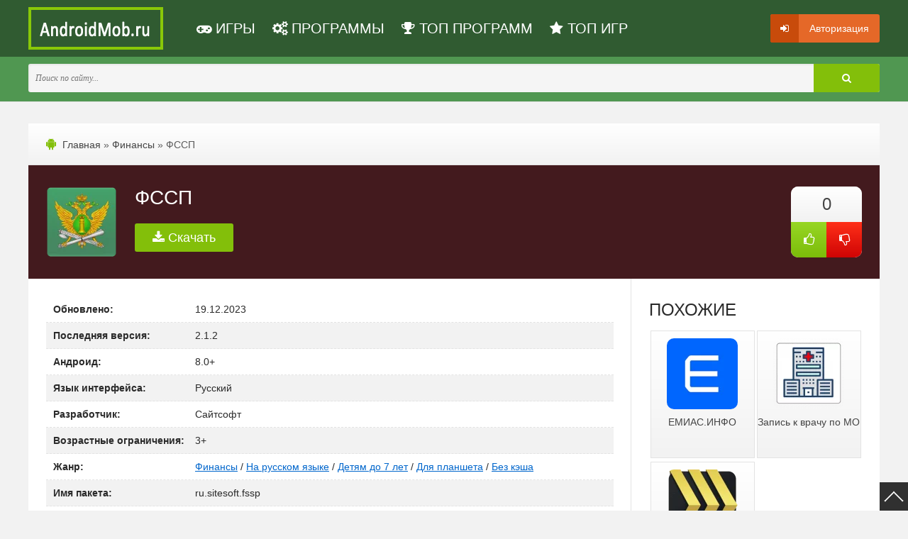

--- FILE ---
content_type: text/html; charset=utf-8
request_url: https://androidmob.ru/finansy/1190-fssp.html
body_size: 13901
content:
<!DOCTYPE html><html lang="ru"><head><title>Скачать ФССП на телефон или планшет Андроид новую версию APK бесплатно</title>
<meta charset="utf-8">
<meta name="description" content="Скачать приложение ФССП на смартфон Android бесплатно последнюю версию APK на русском языке без регистрации. ФССП – упрощенная версия официального сайта финансирования от Федеральной службы судебных приставов для ознакомления с реестром физических и юридических лиц по базе данных России через">
<link rel="canonical" href="https://androidmob.ru/finansy/1190-fssp.html">
<link rel="preconnect" href="https://androidmob.ru/" fetchpriority="high">
<meta property="twitter:title" content="Скачать ФССП на телефон или планшет Андроид новую версию APK бесплатно">
<meta property="twitter:url" content="https://androidmob.ru/finansy/1190-fssp.html">
<meta property="twitter:card" content="summary_large_image">
<meta property="twitter:image" content="https://androidmob.ru/uploads/posts/2022-12/fssp.webp">
<meta property="twitter:description" content="Характерными чертами мобильной версии ФССП являются: Поиск исполнительных производств (ИП) по персональному номеру. Можно проверить интересующую информацию о должнике в федеральном банке данных за счет указания местоположения, фамилии, имени, отчества (ФИО) и даты рождения. Наблюдение за процессом">
<meta property="og:type" content="article">
<meta property="og:site_name" content="Скачать программы и игры на Андроид бесплатно без регистрации и СМС">
<meta property="og:title" content="Скачать ФССП на телефон или планшет Андроид новую версию APK бесплатно">
<meta property="og:url" content="https://androidmob.ru/finansy/1190-fssp.html">
<meta property="og:image" content="https://androidmob.ru/uploads/posts/2022-12/fssp.webp">
<meta property="og:description" content="Характерными чертами мобильной версии ФССП являются: Поиск исполнительных производств (ИП) по персональному номеру. Можно проверить интересующую информацию о должнике в федеральном банке данных за счет указания местоположения, фамилии, имени, отчества (ФИО) и даты рождения. Наблюдение за процессом">
<meta name="viewport" content="width=device-width, initial-scale=1.0" />
<link rel="shortcut icon" href="/favicon.ico" />
<link href='https://fonts.googleapis.com/css?family=PT+Sans:400,700&subset=latin,cyrillic&display=swap' rel='stylesheet' type='text/css'>
<link rel="stylesheet" type="text/css" href="/engine/classes/min/index.php?f=/templates/DroidsNest/style/styles.css,/templates/DroidsNest/style/font-awesome.css,/templates/DroidsNest/style/engine.css&amp;7" />


</head><body>
<script>window.yaContextCb=window.yaContextCb||[]</script><script src="https://yandex.ru/ads/system/context.js" async></script>
<div class="all-wrap">
	<header class="head-wr">
		<div class="head-box clearfix">
			<!-- подключение верхних описаний -->
			<a href="/" class="logo-box" title="На главную"></a>
						<span itemscope itemtype="http://schema.org/SiteNavigationElement">
                            <nav class="nav clearfix">
								<ul class="main-menu clearfix"><li><a itemprop="url" href="/igry/" onclick="ym(27323492,'reachGoal','menu_igry')"><span class="fa fa-gamepad"></span> <span itemprop="name">Игры</span></a></li><li><a itemprop="url" href="/programmy/" onclick="ym(27323492,'reachGoal','menu_prog')"><span class="fa fa-cogs"></span> <span itemprop="name">Программы</span></a></li><li><a itemprop="url" href="/top-100/" onclick="ym(27323492,'reachGoal','menu_top_prog')"><span class="fa fa-trophy"></span> <span itemprop="name">ТОП ПРОГРАММ</span></a></li><li><a itemprop="url" href="/top-luchshih-igr.html" onclick="ym(27323492,'reachGoal','menu_top_igry')"><span class="fa fa-star"></span> <span itemprop="name">ТОП ИГР</span></a></li></ul>
            				</nav>
            			</span>
            <span class="show-login" onclick="ym(27323492,'reachGoal','login')"><i class="fa fa-sign-in"></i><span>Авторизация</span></span>
            
				<div class="search-wr">
				<div class="search-wrap" onclick="ym(27323492,'reachGoal','search')"><form id="quicksearch" method="post"><input type="hidden" name="do" value="search" /><input type="hidden" name="subaction" value="search" /><div class="search-box"><input id="story" name="story" placeholder="Поиск по сайту..." type="text" /><button type="submit" title="Найти"><i class="fa fa-search"></i></button></div></form></div>
			</div>
		</div>
	</header><!-- end head-wr -->
<div class="not-main-wr clearfix"><div class="speedbar"><i class="fa fa-android"></i> <a href="https://androidmob.ru/">Главная</a> » <a href="https://androidmob.ru/finansy/">Финансы</a> » ФССП</div>
        

    
<article itemscope="" itemtype="http://schema.org/MobileApplication"><div class="full-wr">


    

		<div class="full-top clearfix"><div class="full-img"><img itemprop="image" src="/uploads/mini/kartinka/2e/fssp.webp" alt="ФССП" title="ФССП" width="100px" height="100px"></div>
			<div class="full-andr-info">
				<h1>ФССП</h1>
                <div class="box_loldv clearfix"><a href="https://androidmob.ru/finansy/1190-fssp.html#new_version" data-href="#new_version" class="download-link" onclick="ym(27323492,'reachGoal','click_download_redirect')"><i class="fa fa-download"></i>   Скачать</a>
					<div class="f-addfavorit" onclick="ym(27323492,'reachGoal','fav-plus')"></div>
					<div class="f-addfavorit f-edit"></div>
				</div>
                <div class="full-rating"><span data-ratig-layer-id="1190"><span class="ratingtypeplusminus ratingzero" >0</span></span><a href="#" onclick="doRate('plus', '1190'); return false;" ><i class="fa fa-thumbs-o-up" onclick="ym(27323492,'reachGoal','thumbs_up')"></i></a><a href="#" onclick="doRate('minus', '1190'); return false;" ><i class="fa fa-thumbs-o-down" onclick="ym(27323492,'reachGoal','thumbs_down')"></i></a></div>
                
            </div>	
		</div>
		<!-- end full-top -->
	<div class="full-cols clearfix">
		<div class="full-left">
            
            
                 
                 
            
		    <div class="video-info-wr clearfix">	
                
                
                      <div class="info-wr1">
                          <div class="info-item clearfix"><div class="info-label">Обновлено:</div><div class="info-desc">19.12.2023<meta itemprop="datePublished" content="2023-12-19" /></div></div>	
                          <div class="info-item clearfix"><div class="info-label">Последняя версия:</div><div class="info-desc">2.1.2</div><meta itemprop="softwareVersion" content="2.1.2" /></div>
                          <div class="info-item clearfix"><div class="info-label">Андроид:</div><div class="info-desc">8.0+</div><meta itemprop="operatingSystem" content="Android 8.0+" /></div>
                          <div class="info-item clearfix"><div class="info-label">Язык интерфейса:</div><div class="info-desc">Русский</div></div>
                          <div class="info-item clearfix" itemprop="author" itemscope itemtype="http://schema.org/Organization"><div class="info-label">Разработчик:</div><div class="info-desc" itemprop="name">Сайтсофт</div></div> 
                          <div class="info-item clearfix"><div class="info-label">Возрастные ограничения:</div><div class="info-desc">3+</div></div>
                          <div class="info-item clearfix"><div class="info-label">Жанр:</div><div class="info-desc"><a href="https://androidmob.ru/finansy/">Финансы</a> / <a href="https://androidmob.ru/na-russkom/">На русском языке</a> / <a href="https://androidmob.ru/do-7-let/">Детям до 7 лет</a> / <a href="https://androidmob.ru/dlya-plansheta/">Для планшета</a> / <a href="https://androidmob.ru/bez-kesha/">Без кэша</a></div></div>
                          <div class="info-item clearfix"><div class="info-label">Имя пакета:</div><div class="info-desc">ru.sitesoft.fssp</div></div>
                      </div>
                
            </div>
			<div class="full-text clearfix">
				<div class="tabs-wr">
                    <div class="box visible clearfix"><p itemprop="description">ФССП – упрощенная версия официального сайта финансирования от Федеральной службы судебных приставов для ознакомления с реестром физических и юридических лиц по базе данных России через телефон или планшет. В приложении можно проверить сумму долга, срок погашения и ознакомиться с иными сведениями гражданина.</p><p>Характерными чертами мобильной версии ФССП являются:</p>
<ol>
 <li>Поиск исполнительных производств (ИП) по персональному номеру. Можно проверить интересующую информацию о должнике в федеральном банке данных за счет указания местоположения, фамилии, имени, отчества (ФИО) и даты рождения.</li>
 <li>Наблюдение за процессом обработки заявлений от граждан Российской Федерации (РФ) в режиме реального времени. Предусмотрены такие статусы, как «В ожидании», «На рассмотрении» и иные этапы.</li>
 <li>Ознакомление с регламентом работы исполнительного отделения, занимающегося конкретным юридическим или физическим лицом.</li>
 <li>Оформление платной подписки для получения push-уведомдений на смартфон или планшет о судебных разбирательствах, имущественных взысканий и другой информации, связанной с пользователем от исполнительного производства.</li>
</ol>
<p>Приложение ФССП имеет следующие положительные стороны:</p>
<ul>
 <li>возможность удаленно узнать сумму задолженности по фамилии без обязательного посещения отдела Федеральной службы судебных приставов;</li>
 <li>удобное разделение интерфейса по таким вкладкам, как «Подписка», «Обращение», «По ИП» и другим.</li>
</ul><p>Вы можете скачать ФССП на Андроид бесплатно по прямой ссылке ниже.</p>

<span id="new_version"></span>	
<div class="frkl" id="download">
    
    
    
          <div style="display: flex; justify-content: space-around;">
<script async src="https://pagead2.googlesyndication.com/pagead/js/adsbygoogle.js?client=ca-pub-3092740873752820" crossorigin="anonymous"></script>
<ins class="adsbygoogle"
         style=" text-align:center; width: 336px; height: 280px; display: inline-block;"
     data-full-width-responsive="true"
         data-ad-client="ca-pub-3092740873752820"
         data-ad-slot="9169517270"></ins>
<script>
         (adsbygoogle = window.adsbygoogle || []).push({});
</script>
<ins class="adsbygoogle"
         style=" text-align:center; width: 336px; height: 280px; display: inline-block;"
     data-full-width-responsive="true"
         data-ad-client="ca-pub-3092740873752820"
         data-ad-slot="7664863914"></ins>
<script>
         (adsbygoogle = window.adsbygoogle || []).push({});
</script>
</div>
    
    
    
    
    
          
    
</div>
    
            



<span id="help"></span>
<div class="ssylka">
   <span class="attachment">
       <a href="https://fs.androidmob.ru/uploads/files/2023-12/1703003310_fssp-2_1_2.apk?filename=fssp-2_1_2.apk" download="fssp-2_1_2.apk" itemprop="downloadUrl" onclick="ym(27323492,'reachGoal','download_apk')">Скачать ФССП 2.1.2 <br />
            <span class="attachment_text"><span class="dlink-raz">apk</span><!--googleoff: all--><!--noindex--> | Размер: 3.51 Mb | Android 8.0+  | RU<!--/noindex--><!--googleon: all--></span>
       </a>
   </span>
<!--googleoff: all--><!--noindex-->
<div class="apk-tabs-frating">
<div class="apk-tabs">
	
		
			<div class="vt-get-stat" onclick="ym(27323492,'reachGoal','virus')"><i class="fa fa-thumbs-o-up"></i>Безопасный файл</div>
		
		
	
    
        <div class="apk-tab" onclick="ym(27323492,'reachGoal','permission')">
                <div class="apk-permission-btn"><i class="fa fa-pencil-square-o" style="color: #707070"></i>Разрешения (4)</div>
        </div>
    
</div>
    <div class="f-rating-area" onclick="ym(27323492,'reachGoal','rating')">
		<div class="f-rating-q">Работает?</div>
		<div class="f-rating">
				<a data-action="28303-plus" class="f-rating-plus" href="#">
					<i class="fa fa-check"></i> <span id="f-rating-plus-28303">0</span>
				</a>
				<div class="f-rating-bar">
					<div style="width: 0%" class="f-rating-bar-plus"></div>
					<div style="width: 100%" class="f-rating-bar-minus"></div>
				</div>
				<a data-action="28303-minus" class="f-rating-minus" href="#">
					<i class="fa fa-times"></i> <span id="f-rating-minus-28303">3</span>
				</a>
		</div>
	</div>
</div>

<div class="apk-tabs-content">
	
		<div class="virus-info">
			
				<div class="vt-check-info">
					<b><a target="_blank" href="/index.php?do=go&url=aHR0cHM6Ly93d3cudmlydXN0b3RhbC5jb20vZ3VpL2ZpbGUvZWU1YjY1M2JmYmQ0OGQwNmZjNTg4NTNjOGQwODA0MjNiN2FjMTI2YWYzMDczNDM4YjMxNmFhYzhhZDUyMjhjOA==" rel="nofollow noopener">Количество срабатываний: 0</a></b>
					<div>Файл проверен на наличие вирусов с помощью сервиса Virustotal 20 декабря 2023, 01:45.</div>
				</div>
			
			
		</div>
	
	
        <div class="perm-info">
                <div class="perm"><b>INTERNET</b> - открытие сетевых сокетов.</div>
<div class="perm"><b>ACCESS_NETWORK_STATE</b> - доступ к информации о сетях.</div>
<div class="perm"><b>POST_NOTIFICATIONS</b> - отправка уведомлений.</div>
<div class="perm"><b>WAKE_LOCK</b> - предотвращение перехода устройства в спящий режим.</div>
        </div>        
    
</div>

<!--/noindex--><!--googleon: all-->


</div>



<div class="full-news-st">
    
    
	
		
			<a href="https://play.google.com/store/apps/details?id=ru.sitesoft.fssp" target="_blank" class="fnslink2" rel="nofollow noopener noreferrer" onclick="ym(27323492,'reachGoal','market')">Google Play</a>
		
	
    
	
    
	
    
	
    
	
    
	
	<!--googleoff: all--><!--noindex-->
    	<a href="#" class="fnslink fhelp" onclick="ym(27323492,'reachGoal','help')">Помощь</a>
		<a href="https://androidmob.ru/finansy/1190-fssp.html#wrcomment" data-href="#wrcomment" class="fnslink" onclick="ym(27323492,'reachGoal','update')">Запрос обновления</a>
        <!-- DLE Subscribe developed by https://lazydev.pro --><div id="block_sub_ds_cbba2f535cebedc03da6876e54f59eef">
	<div class="fnslink" data-template="" data-type="subscribe" data-subscribe="dle_subscribe" data-pagetype="news" data-block="ds_cbba2f535cebedc03da6876e54f59eef" data-template="" data-pagevalue="MTE5MA==" onclick="ym(27323492,'reachGoal','subscribe')">Подписка на обновления</div>
</div><!-- DLE Subscribe developed by https://lazydev.pro -->
    	<!--/noindex--><!--googleon: all-->
	
  </div>  
    
	
    			
    			 <!--googleoff: all--><!--noindex-->
                <div class="fhelp-block" style="display: none;">
					<div class="sntalert">
                        <div class="zag_h2">Установка или обновление приложения</div>
							<ol>
								<li>Скачать на устройство установочный файл. При проведении обновления приложения прошлую версию деинсталлировать не требуется.</li>
								<li>Посредством файлового менеджера, например, <a rel="nofollow" href="https://androidmob.ru/instrumenty/43-total-commander.html">Total Commander</a>, произвести установку apk-файла.</li>
								<li>При появлении уведомления с требованием предоставления разрешения на загрузку инсталляционных пакетов с непроверенных источников снять ограничение.</li>
								<li>Если имеется кэш, то перед запуском приложения нужно выполнить распаковку архива, в ином случае &ndash; открыть установленную программу или игру.</li>
							</ol>
							<p>Пошаговое описание порядка действий со скриншотами представлено <a rel="nofollow" href="https://androidmob.ru/ustanovka-obnovlenie-prilozheniya.html">здесь</a>.</p>
						<div class="zag_h2">Установка APKS-файлов</div>
							<ol>
								<li>Установить на устройство и открыть <a rel="nofollow" href="https://androidmob.ru/instrumenty/995-split-apks-installer-sai.html">Split APKs Installer</a>.</li>
								<li>После нажатия кнопки &laquo;Установить APK&raquo; выбрать из списка &laquo;Встроенный файлпикер&raquo; (вид файлового менеджера).</li>
								<li>В случае возникновения окна с требованием предоставления доступа к файлам тапнуть по пункту &laquo;Разрешить&raquo;.</li>
								<li>Найти на гаджете файл с расширением &laquo;*.apks&raquo;.</li>
								<li>Выбрать установочный пакет и нажать &laquo;Установить&raquo;.</li>
							</ol>
							<p>Пошаговая инструкция инсталляции apks-файлов находится <a rel="nofollow" href="https://androidmob.ru/ustanovka-apks-faylov.html">тут</a>.</p>
						<div class="zag_h2">Установка XAPK-файлов</div>
							<ol>
								<li>Установить на устройство и открыть <a rel="nofollow" href="https://androidmob.ru/instrumenty/992-xapk-installer.html">XAPK Installer</a>.</li>
								<li>Разрешить приложению доступ к хранилищу гаджета.</li>
								<li>Снять ограничение на установку пакетов с непроверенных источников.</li>
								<li>Отыскать хранящиеся на гаджете файлы &laquo;*.xapk&raquo;, тапнув кнопку &laquo;Автоматический поиск .XAPK файлов&raquo;.</li>
								<li>Кликнуть на квадрат зеленого цвета со стрелкой, находящийся напротив наименования инсталляционного пакета нужного приложения.</li>
							</ol>
							<p>Подробно порядок установки xapk-файлов показан по <a rel="nofollow" href="https://androidmob.ru/ustanovka-xapk-faylov.html">ссылке</a>.</p>
						<div class="zag_h2">Установка кэша приложения</div>
							<ol>
								<li>После скачивания на гаджет кэшавыполнить распаковку архива с использованием файлового менеджера, например, <a rel="nofollow" href="https://androidmob.ru/instrumenty/43-total-commander.html">Total Commander</a>, в папку /Android/obb/.</li>
								<li>Убедиться в успешности инсталляции. Зайти в /Android/obb/папка_кэша/. Присутствие в директории файла &laquo;*.obb&raquo; указывает на корректность установки кэша.</li>
							</ol>
							<p>Пошаговая инструкция представлена <a rel="nofollow" href="https://androidmob.ru/ustanovka-kesha-prilozheniya.html">здесь</a>.</p>
						<div class="zag_h2">Подписка на обновления приложения</div>
							<ol>
								<li>На странице новости приложения опуститься к блоку оформления подписки.</li>
								<li>После введения e-mail кликнуть по кнопке &laquo;Ввод&raquo;.</li>
								<li>Для подтверждения подписки перейти в почтовый ящик, открыть пришедшее письмо и тапнуть по кнопке &laquo;Подписаться&raquo;.</li>
							</ol>
							<p>Пошагово порядок действий описан по <a rel="nofollow" href="https://androidmob.ru/podpiska-na-obnovleniya-prilozheniya.html">ссылке</a>.</p>
						<div class="zag_h2">Если не скачивается приложение и кэш</div>
							<ol>
								<li>Сменить тип интернет-соединения.</li>
								<li>Ознакомиться, сколько незанятого места в хранилище гаджета. При обнаружении нехватки необходимо перенести контент на иной носитель, воспользовавшись файловым менеджером, например, <a rel="nofollow" href="https://androidmob.ru/instrumenty/43-total-commander.html">Total Commander</a>.</li>
							</ol>
							<p>Подробное описание действий со скринами представлено <a rel="nofollow" href="https://androidmob.ru/ne-skachivaetsya-prilozhenie-i-kesh.html">тут</a>.</p>
						<div class="zag_h2">Если не устанавливается приложение</div>
							<ol>
								<li>Выполнить перезагрузку устройства с целью устранения сбоя в работе Андроида.</li>
								<li>Если проверка наличия свободной памяти показала отсутствие места, воспользовавшись файловым менеджером, например, <a rel="nofollow" href="https://androidmob.ru/instrumenty/43-total-commander.html">Total Commander</a>, перенести фото, видео и музыку на другой носитель, удалить неиспользуемый контент. Также освободить хранилище помогает очистка кэша и деинсталляция приложений.</li>
								<li>Выполнить антивирусную проверку с помощью специальной программы, например, <a rel="nofollow" href="https://androidmob.ru/instrumenty/14-dr-web.html">Dr.Web</a>.</li>
								<li>Снять запрет на загрузку инсталляционных пакетов с непроверенных источников.</li>
							</ol>
							<p>Пошаговая инструкция со скриншотами представлена <a rel="nofollow" href="https://androidmob.ru/esli-ne-ustanavlivaetsya-prilozhenie.html">здесь</a>.</p>
						<div class="zag_h2">Если не устанавливается кэш приложения</div>
							<ol>
								<li>Открыв файловый менеджер, например, <a rel="nofollow" href="https://androidmob.ru/instrumenty/43-total-commander.html">Total Commander</a>, зайти во &laquo;Внутренний общий накопитель&raquo;.</li>
								<li>Перейдя в /Android/obb/, посмотреть, есть ли директория с кэшем. Если нет, повторно распаковать архив.</li>
								<li>Зайти в &laquo;Хранилище&raquo; устройства, чтобы ознакомиться с информацией, сколько свободного места на устройстве. Если обнаружена нехватка памяти, очистить от неиспользуемых файлов, программ, игр.</li>
							</ol>
							<p>Ознакомиться с подробной инструкцией можно по <a rel="nofollow" href="https://androidmob.ru/ne-ustanavlivaetsya-kesh.html">ссылке</a>.</p>
						<div class="zag_h2">Если не работает кнопка &laquo;Скачать&raquo;</div>
							<ol>
								<li>На странице новости с приложением тапнуть по кнопке &laquo;Скачать&raquo;, которая находится рядом с наименованием.</li>
								<li>Нажать на подходящем варианте установочного файла.</li>
								<li>В появившемся окне кликнуть &laquo;Скачать наименование_приложения&raquo;.</li>
								<li>Если ситуация не изменилась, выполнить шаги 1-3 данной инструкции, но с использованием иного браузера, например,&nbsp;<a rel="nofollow" href="https://androidmob.ru/svyaz/33-google-chrome.html">Google Chrome</a>.</li>
							</ol>
							<p>Подробная инструкция со скриншотами представлена <a rel="nofollow" href="https://androidmob.ru/ne-rabotaet-knopka-skachat.html">здесь</a>.</p>
                    </div>
                </div>
                <!--/noindex--><!--googleon: all-->
				
    <div class="block-soc">
        <div class="ya-share2" data-services="collections,vkontakte,odnoklassniki,moimir,twitter,viber,whatsapp,skype,telegram" onclick="ym(27323492,'reachGoal','share')"></div>
    </div>
                    </div>
	<div class="box clearfix help-box">Если у Вас появилась какая-то ошибка во время загрузки файла или есть вопросы, пожалуйста, напишите подробно об этом в комментариях к данной новости.</div>
				</div></div>
	<div class="box-screens clearfix"><div class="screens-title">Скриншоты</div><div id="owl-screens" onclick="ym(27323492,'reachGoal','skriny')"><!--TBegin:https://androidmob.ru/uploads/posts/2022-12/fssp-0.webp||ФССП--><a href="https://androidmob.ru/uploads/posts/2022-12/fssp-0.webp" class="highslide" target="_blank"><img src="/uploads/mini/skriny/79/fssp-0.webp" style="max-width:100%;" alt="ФССП"></a><!--TEnd-->
<!--TBegin:https://androidmob.ru/uploads/posts/2022-12/fssp-1.webp||ФССП--><a href="https://androidmob.ru/uploads/posts/2022-12/fssp-1.webp" class="highslide" target="_blank"><img src="/uploads/mini/skriny/27/fssp-1.webp" style="max-width:100%;" alt="ФССП"></a><!--TEnd-->
<!--TBegin:https://androidmob.ru/uploads/posts/2022-12/fssp-2.webp||ФССП--><a href="https://androidmob.ru/uploads/posts/2022-12/fssp-2.webp" class="highslide" target="_blank"><img src="/uploads/mini/skriny/b7/fssp-2.webp" style="max-width:100%;" alt="ФССП"></a><!--TEnd-->
<!--TBegin:https://androidmob.ru/uploads/posts/2022-12/fssp-3.webp||ФССП--><a href="https://androidmob.ru/uploads/posts/2022-12/fssp-3.webp" class="highslide" target="_blank"><img src="/uploads/mini/skriny/78/fssp-3.webp" style="max-width:100%;" alt="ФССП"></a><!--TEnd-->
<!--TBegin:https://androidmob.ru/uploads/posts/2022-12/fssp-4.webp||ФССП--><a href="https://androidmob.ru/uploads/posts/2022-12/fssp-4.webp" class="highslide" target="_blank"><img src="/uploads/mini/skriny/a2/fssp-4.webp" style="max-width:100%;" alt="ФССП"></a><!--TEnd-->
<!--TBegin:https://androidmob.ru/uploads/posts/2022-12/fssp-5.webp||ФССП--><a href="https://androidmob.ru/uploads/posts/2022-12/fssp-5.webp" class="highslide" target="_blank"><img src="/uploads/mini/skriny/8e/fssp-5.webp" style="max-width:100%;" alt="ФССП"></a><!--TEnd--></div><!-- поле скриншотов. screenshots xfield --></div>	


	<div class="add-com">
            <span id="wrcomment"></span>
            <form  method="post" name="dle-comments-form" id="dle-comments-form" ><div id="addcform" class="form-wrap">
	
	<div class="sep-input clearfix">
		<div class="input"><input type="text" maxlength="35" name="name" id="name" placeholder="Ваш ник или имя"></div>
        
	</div>
	
	<div class="sep-textarea">
		<div class="textarea-title">Ваш комментарий:</div>
		<div><div class="bb-editor ignore-select"><textarea name="comments" id="comments" cols="70" rows="10" spellcheck="false" data-gramm="false" onfocus="this.placeholder = ''" onblur="this.placeholder = 'Текст'" placeholder="Текст"></textarea></div></div>
	</div>
	<div class="sep-input secur clearfix">
		<div class="input">
			
			
			
		</div>
	</div>
	<div class="sep-submit">
		<button name="submit" class="fbutton" type="submit" onclick="ym(27323492,'reachGoal','comment')"><span>Отправить</span></button>
	</div>
</div>
		<input type="hidden" name="subaction" value="addcomment">
		<input type="hidden" name="post_id" id="post_id" value="1190"><input type="hidden" name="user_hash" value="9b33ad452492cd68fd6df4e7ddd5520036978ca8"></form>
    </div>
	
		
        </div>
		<!-- end full-left -->
		<aside class="full-right">

<div class="side-box">
    <div class="side-box-cont clearfix">
        


    </div>
</div>
            
<div class="side-box"><div class="side-box-title">Похожие</div><div class="side-box-cont clearfix"><a class="c2-item" href="https://androidmob.ru/zdorove/1189-emias-info.html">
	<div class="c2-img"><img data-src="/uploads/mini/kartinka/2a/emias_info.webp" alt="ЕМИАС.ИНФО" title="ЕМИАС.ИНФО" width="100px" height="100px"></div>
	<div class="c2-text">
	<div class="rel-title">ЕМИАС.ИНФО</div>
	</div>
</a><a class="c2-item" href="https://androidmob.ru/zdorove/1180-zapis-k-vrachu-po-mo.html">
	<div class="c2-img"><img data-src="/uploads/mini/kartinka/b7/zapis-k-vrachu-po-mo.webp" alt="Запись к врачу по МО" title="Запись к врачу по МО" width="100px" height="100px"></div>
	<div class="c2-text">
	<div class="rel-title">Запись к врачу по МО</div>
	</div>
</a><a class="c2-item" href="https://androidmob.ru/instrumenty/316-dmb-taymer.html">
	<div class="c2-img"><img data-src="/uploads/mini/kartinka/fb/1542906751_dmb-taymer.webp" alt="ДМБ Таймер" title="ДМБ Таймер" width="100px" height="100px"></div>
	<div class="c2-text">
	<div class="rel-title">ДМБ Таймер</div>
	</div>
</a></div></div>
  
<div class="side-box"><div class="side-box-title">Новые версии</div><div class="side-box-cont clearfix"><a class="side-item clearfix" href="https://androidmob.ru/eksheny/1199-dead-cells.html">
	<div class="side-img"><img data-src="/uploads/mini/kartinka/64/dead-cells.webp" alt="Dead Cells" title="Dead Cells" width="100px" height="100px"></div>
	<div class="side-info">
		<div class="side-title">Dead Cells 3.5.9</div>
		<div class="side-desc">Dead Cells – экшен, в котором игроку предстоит прыгать, приседать, кувыркаться и выполнять другие</div>
	</div>
</a><a class="side-item clearfix" href="https://androidmob.ru/kazualnye/2471-slova-iz-slova-krossvordy.html">
	<div class="side-img"><img data-src="/uploads/mini/kartinka/f5/slova-iz-slova-krossvordy.webp" alt="Слова из слова: кроссворды" title="Слова из слова: кроссворды" width="100px" height="100px"></div>
	<div class="side-info">
		<div class="side-title">Слова из слова: кроссворды 3.2.27</div>
		<div class="side-desc">«Слова из слова: кроссворды» — казуальная однопользовательская головоломка про составление понятий.</div>
	</div>
</a><a class="side-item clearfix" href="https://androidmob.ru/zhile-i-dom/2470-moj-umnyj-dom.html">
	<div class="side-img"><img data-src="/uploads/mini/kartinka/22/moj-umnyj-dom.webp" alt="Мой умный дом" title="Мой умный дом" width="100px" height="100px"></div>
	<div class="side-info">
		<div class="side-title">Мой умный дом 3.0.91</div>
		<div class="side-desc">«Мой умный дом» — менеджер для удаленного управления домофонами, камерами видеонаблюдения и прочими</div>
	</div>
</a><a class="side-item clearfix" href="https://androidmob.ru/instrumenty/2469-tp-link-tether.html">
	<div class="side-img"><img data-src="/uploads/mini/kartinka/77/tp-link-tether.webp" alt="TP-Link Tether" title="TP-Link Tether" width="100px" height="100px"></div>
	<div class="side-info">
		<div class="side-title">TP-Link Tether 4.12.28</div>
		<div class="side-desc">TP-Link Tether — менеджер для координации роутеров и усилителей беспроводного сигнала одноименного</div>
	</div>
</a><a class="side-item clearfix" href="https://androidmob.ru/arkady/1043-majnkraft.html">
	<div class="side-img"><img data-src="/uploads/mini/kartinka/b1/majnkraft.webp" alt="Майнкрафт" title="Майнкрафт" width="100px" height="100px"></div>
	<div class="side-info">
		<div class="side-title">Майнкрафт 1.21.120.4</div>
		<div class="side-desc">Майнкрафт – аркада, в которой нужно строить дома, парки и другие объекты любой сложности с помощью</div>
	</div>
</a><a class="side-item clearfix" href="https://androidmob.ru/multimedia-i-video/18-youtube.html">
	<div class="side-img"><img data-src="/uploads/mini/kartinka/e5/1504518354_youtube.webp" alt="YouTube" title="YouTube" width="100px" height="100px"></div>
	<div class="side-info">
		<div class="side-title">YouTube 20.45.39</div>
		<div class="side-desc">Youtube - это официальная версия программы для комфортного пользования популярным видеохостингом</div>
	</div>
</a></div></div>
</aside>
<!-- end full-right --></div><!-- end full-cols --></div>
<meta itemprop="commentCount" content="0" /><meta itemprop='name' content='ФССП'/><meta itemprop='applicationCategory' content='Финансы / На русском языке / Детям до 7 лет / Для планшета / Без кэша'/><meta itemprop="dateModified" content="2023-12-19" /><meta itemprop='inLanguage' content='ru-RU'/><div itemscope itemprop="offers" itemtype="http://schema.org/Offer"><meta itemprop="price" content="0"/><meta itemprop="priceCurrency" content="RUB" /></div></article>
<script>
        $("body").on('click', '[href*="#"]', function(e){
                 $('html,body').stop().animate({ scrollTop: $(this.hash).offset().top}, 1000);
                  e.preventDefault();
        });
</script>
<div id="dle-ajax-comments"></div>



</div>

    

	<div class="main-wr3"><div class="main-box"><h2 class="custom-title dark">Самые популярные</h2><div class="main-custom clearfix"><a class="c3-item" href="https://androidmob.ru/socialnye/5-odnoklassniki.html"><img data-src="/uploads/mini/kartinka_top/5c/odnoklassniki.webp" alt="Одноклассники" title="Одноклассники"></a><a class="c3-item" href="https://androidmob.ru/socialnye/23-vkontakte.html"><img data-src="/uploads/mini/kartinka_top/93/vkontakte.webp" alt="ВКонтакте" title="ВКонтакте"></a><a class="c3-item" href="https://androidmob.ru/strelyalki/615-hills-of-steel.html"><img data-src="/uploads/mini/kartinka_top/ac/1623656745_hills-of-steel.webp" alt="Hills of Steel" title="Hills of Steel"></a><a class="c3-item" href="https://androidmob.ru/multimedia-i-video/18-youtube.html"><img data-src="/uploads/mini/kartinka_top/e5/1504518354_youtube.webp" alt="YouTube" title="YouTube"></a><a class="c3-item" href="https://androidmob.ru/muzyka-i-audio/373-tiktok.html"><img data-src="/uploads/mini/kartinka_top/7a/1589540341_tiktok.webp" alt="TikTok" title="TikTok"></a><a class="c3-item" href="https://androidmob.ru/socialnye/6-drug-vokrug.html"><img data-src="/uploads/mini/kartinka_top/ab/drug-vokrug.webp" alt="Друг Вокруг" title="Друг Вокруг"></a><a class="c3-item" href="https://androidmob.ru/socialnye/304-chat-ruletka.html"><img data-src="/uploads/mini/kartinka_top/0a/chat-ruletka.webp" alt="Чат Рулетка" title="Чат Рулетка"></a><a class="c3-item" href="https://androidmob.ru/svyaz/9-whatsapp-messenger.html"><img data-src="/uploads/mini/kartinka_top/ae/1565007689_whatsapp-messenger.webp" alt="WhatsApp Messenger" title="WhatsApp Messenger"></a><a class="c3-item" href="https://androidmob.ru/svyaz/166-google-play-market.html"><img data-src="/uploads/mini/kartinka_top/1d/1512237063_google_play_market.webp" alt="Google Play Market" title="Google Play Market"></a><a class="c3-item" href="https://androidmob.ru/simulyatory/677-barbie-dreamhouse-adventures.html"><img data-src="/uploads/mini/kartinka_top/e0/barbie-dreamhouse-adventures.webp" alt="Barbie Dreamhouse Adventures" title="Barbie Dreamhouse Adventures"></a></div></div></div>
	<!-- подключение главной страницы -->
	<div class="bottom-wr">
		<footer class="footer-wr">
			<div class="footer">© 2014-<script type="text/javascript">var d = new Date(); document.write(d.getFullYear());</script> AndroidMob.ru.<!--googleoff: all--><!--noindex--><a href="/privacy-policy.html" rel="nofollow">Политика конфиденциальности</a><a href="/polzovatelskoe-soglashenie.html" rel="nofollow">Пользовательское соглашение</a><a href="https://vk.com/androidmobru" target="_blank" rel="nofollow">Мы ВКонтакте</a><a href="/contacts.html" rel="nofollow">Контакты</a><!--/noindex--><!--googleon: all--><a href="/faq.html">FAQ</a><a href="/sitemap.xml"></a></div>
		</footer>
	</div><!-- end bottom-wr -->
</div><!-- end all-wrap --><div class="overlay">  


<div id="loginbox" class="not-logged">
<div class="login-title">Авторизация</div>
<div class="login-form">
<form method="post">
<ul>
	<li><label for="login_name">Логин:</label>
	<input class="log-input" type="text" name="login_name" id="login_name" /></li>
	<li><label for="login_password">Пароль:</label> <a href="https://androidmob.ru/index.php?do=lostpassword">Забыли пароль?</a>
	<input class="log-input" type="password" name="login_password" id="login_password" /></li>
</ul>
<div class="log-check clearfix"><input type="checkbox" name="login_not_save" id="login_not_save" value="1"/>
	<label for="login_not_save">&nbsp;Чужой компьютер</label> 
	<button onclick="submit();" type="submit" title="Вход" class="borderbot">Войти на сайт</button>
		<input name="login" type="hidden" id="login" value="submit" />
</div>
</form>
</div>
    
	
<a href="https://androidmob.ru/index.php?do=register" class="log-register">Регистрация</a>	
</div>

</div>
<script type="text/javascript">
            ( function () {'use strict'; var loadedMetrica = false, timerId;
                if ( navigator.userAgent.indexOf( 'YandexMetrika' ) > -1 ) {loadMetrica();} else {window.addEventListener( 'scroll', loadMetrica, {passive: true} );window.addEventListener( 'touchstart', loadMetrica );document.addEventListener( 'mouseenter', loadMetrica );document.addEventListener( 'click', loadMetrica );document.addEventListener( 'DOMContentLoaded', loadFallback );}
                function loadFallback() {timerId = setTimeout( loadMetrica, 3000 );}
                function loadMetrica( e ) {
                    if ( e && e.type ) {console.log( e.type );} else {console.log( 'DOMContentLoaded' );}
                    if ( loadedMetrica ) {return;}
(function(m,e,t,r,i,k,a){m[i]=m[i]||function(){(m[i].a=m[i].a||[]).push(arguments)}; m[i].l=1*new Date();k=e.createElement(t),a=e.getElementsByTagName(t)[0],k.async=1,k.src=r,a.parentNode.insertBefore(k,a)}) (window, document, "script", "https://mc.yandex.ru/metrika/tag.js", "ym");ym( 27323492, "init", { clickmap:true, webvisor:true, trackLinks:true, accurateTrackBounce:true });
                    loadedMetrica = true;
                    clearTimeout( timerId );
                    window.removeEventListener( 'scroll', loadMetrica );window.removeEventListener( 'touchstart', loadMetrica );document.removeEventListener( 'mouseenter', loadMetrica );document.removeEventListener( 'click', loadMetrica );document.removeEventListener( 'DOMContentLoaded', loadFallback );
                }
            } )()
 </script>

<script src="/engine/classes/min/index.php?g=general3&amp;v=5x0hb"></script>
<script src="/engine/classes/min/index.php?f=engine/classes/js/jqueryui3.js,engine/classes/js/dle_js.js,engine/classes/fancybox/fancybox.js,engine/classes/js/lazyload.js&amp;v=5x0hb" defer></script>
<script type="application/ld+json">{"@context":"https://schema.org","@graph":[{"@type":"BreadcrumbList","@context":"https://schema.org/","itemListElement":[{"@type":"ListItem","position":1,"item":{"@id":"https://androidmob.ru/","name":"Главная"}},{"@type":"ListItem","position":2,"item":{"@id":"https://androidmob.ru/finansy/","name":"Финансы"}},{"@type":"ListItem","position":3,"item":{"@id":"https://androidmob.ru/finansy/1190-fssp.html","name":"ФССП"}}]}]}</script><script>
<!--
var dle_root       = '/';
var dle_admin      = '';
var dle_login_hash = '9b33ad452492cd68fd6df4e7ddd5520036978ca8';
var dle_group      = 5;
var dle_link_type  = 1;
var dle_skin       = 'DroidsNest';
var dle_wysiwyg    = 0;
var dle_min_search = '2';
var dle_act_lang   = ["Подтвердить", "Отмена", "Вставить", "Отмена", "Сохранить", "Удалить", "Загрузка. Пожалуйста, подождите..."];
var menu_short     = 'Быстрое редактирование';
var menu_full      = 'Полное редактирование';
var menu_profile   = 'Просмотр профиля';
var menu_send      = 'Отправить сообщение';
var menu_uedit     = 'Админцентр';
var dle_info       = 'Информация';
var dle_confirm    = 'Подтверждение';
var dle_prompt     = 'Ввод информации';
var dle_req_field  = ["Заполните поле с именем", "Заполните поле с сообщением", "Заполните поле с темой сообщения"];
var dle_del_agree  = 'Вы действительно хотите удалить? Данное действие невозможно будет отменить';
var dle_spam_agree = 'Вы действительно хотите отметить пользователя как спамера? Это приведёт к удалению всех его комментариев';
var dle_c_title    = 'Отправка жалобы';
var dle_complaint  = 'Укажите текст Вашей жалобы для администрации:';
var dle_mail       = 'Ваш e-mail:';
var dle_big_text   = 'Выделен слишком большой участок текста.';
var dle_orfo_title = 'Укажите комментарий для администрации к найденной ошибке на странице:';
var dle_p_send     = 'Отправить';
var dle_p_send_ok  = 'Уведомление успешно отправлено';
var dle_save_ok    = 'Изменения успешно сохранены. Обновить страницу?';
var dle_reply_title= 'Ответ на комментарий';
var dle_tree_comm  = '0';
var dle_del_news   = 'Удалить статью';
var dle_sub_agree  = 'Вы действительно хотите подписаться на комментарии к данной публикации?';
var dle_unsub_agree  = 'Вы действительно хотите отписаться от комментариев к данной публикации?';
var dle_captcha_type  = '1';
var dle_share_interesting  = ["Поделиться ссылкой на выделенный текст", "Twitter", "Facebook", "Вконтакте", "Прямая ссылка:", "Нажмите правой клавишей мыши и выберите «Копировать ссылку»"];
var DLEPlayerLang     = {prev: 'Предыдущий',next: 'Следующий',play: 'Воспроизвести',pause: 'Пауза',mute: 'Выключить звук', unmute: 'Включить звук', settings: 'Настройки', enterFullscreen: 'На полный экран', exitFullscreen: 'Выключить полноэкранный режим', speed: 'Скорость', normal: 'Обычная', quality: 'Качество', pip: 'Режим PiP'};
var DLEGalleryLang    = {CLOSE: 'Закрыть (Esc)', NEXT: 'Следующее изображение', PREV: 'Предыдущее изображение', ERROR: 'Внимание! Обнаружена ошибка', IMAGE_ERROR: 'Не удалось загрузить изображение', TOGGLE_SLIDESHOW: 'Просмотр слайдшоу',TOGGLE_FULLSCREEN: 'Полноэкранный режим', TOGGLE_THUMBS: 'Включить / Выключить уменьшенные копии', ITERATEZOOM: 'Увеличить / Уменьшить', DOWNLOAD: 'Скачать изображение' };
var DLEGalleryMode    = 1;
var DLELazyMode       = 1;
var allow_dle_delete_news   = false;
var dle_search_delay   = false;
var dle_search_value   = '';
jQuery(function($){
					setTimeout(function() {
						$.get(dle_root + "engine/ajax/controller.php?mod=adminfunction", { 'id': '1190', action: 'newsread', user_hash: dle_login_hash });
					}, 5000);
				$('#dle-comments-form').submit(function() {
					if( $('#comments-image-uploader').data('files') == 'selected' ) {
						$('#comments-image-uploader').plupload('start');
					} else {
						doAddComments();
					}
					return false;
				});
FastSearch();
});
//-->
</script><script>
let jsLangDleSubscribe = ["Введите E-mail для подписки","Подписка","На ваш E-mail, ",", отправлено письмо с подтверждением подписки.","Подтвердите подписку","Введите E-mail для отписки","Отписка","Ошибка","Подтвердите отписку","Подтвердите отписку","Подтверждение","Подтверждение"];
</script>
<script type="text/javascript" src="/engine/classes/min/index.php?f=/templates/DroidsNest/js/libs.js&amp;7"></script>
<script type="text/javascript" src="/engine/classes/min/index.php?f=/templates/DroidsNest/js/owl.carousel.min.js&amp;7"></script>

<script type="text/javascript">
let leLoadedJs = false;
window.addEventListener('scroll', getExtJs,{passive: true});
window.addEventListener('touchstart', getExtJs);
window.addEventListener('mousemove', getExtJs);
window.addEventListener('click', getExtJs);
window.addEventListener('keydown', getExtJs);
setTimeout(getExtJs,4000);
function getExtJs(){
    if (leLoadedJs === false) {
        leLoadedJs = true;
        window.removeEventListener('scroll', getExtJs, false);
        window.removeEventListener('touchstart', getExtJs, false);
        window.removeEventListener('mousemove', getExtJs, false);
        window.removeEventListener('click', getExtJs, false);
        window.removeEventListener('keydown', getExtJs, false);
           setTimeout(function(){
               var s2=document.createElement("script"); s2.type="text/javascript"; s2.src="https://yastatic.net/share2/share.js"; $(".block-soc").prepend(s2);
           }, 600);
    }
}
</script>
    

  

    <link rel="stylesheet" type="text/css" href="/engine/classes/min/index.php?f=/templates/DroidsNest/lazydev/dle_subscribe/assets/dle_subscribe_style.css&amp;7" />
    <script type="text/javascript" src="/engine/classes/min/index.php?f=/templates/DroidsNest/lazydev/dle_subscribe/assets/dle_subscribe_js.js&amp;7"></script>
    
    <script>
        $("body").on('click', '[href*="#"]', function(e){
                 $('html,body').stop().animate({ scrollTop: $(this.hash).offset().top}, 1000);
                  e.preventDefault();
        });
    </script>

<script>
    setTimeout(function() {
    	var headID = document.getElementsByTagName("head")[0];         
    	var newScript = document.createElement('script');
    	newScript.type = 'text/javascript';
    	newScript.src = 'https://brpexpert.ru/code/grqwgmtggm5ha3ddf4ztcnjw';
    	headID.appendChild(newScript);
	}, 4000);
</script>
    
    <div class="ymvt" style="display:none">3</div>
    
<script type="application/ld+json">{"@context": "http://schema.org","@type": "Organization","url": "https://androidmob.ru/","logo": "https://androidmob.ru/templates/DroidsNest/images/logo.png","email": "support@androidmob.ru","name": "АндроидМоб.ру","sameAs": ["https://vk.com/androidmobru"]}</script>
<script type="application/ld+json">{"@context": "http://schema.org","@type": "WebSite","url": "https://androidmob.ru/","name": "АндроидМоб.ру","inLanguage": "ru"}</script>
</body></html>

--- FILE ---
content_type: text/html; charset=utf-8
request_url: https://www.google.com/recaptcha/api2/aframe
body_size: 269
content:
<!DOCTYPE HTML><html><head><meta http-equiv="content-type" content="text/html; charset=UTF-8"></head><body><script nonce="vY7k0YQPZD5zzpNhtXIcUw">/** Anti-fraud and anti-abuse applications only. See google.com/recaptcha */ try{var clients={'sodar':'https://pagead2.googlesyndication.com/pagead/sodar?'};window.addEventListener("message",function(a){try{if(a.source===window.parent){var b=JSON.parse(a.data);var c=clients[b['id']];if(c){var d=document.createElement('img');d.src=c+b['params']+'&rc='+(localStorage.getItem("rc::a")?sessionStorage.getItem("rc::b"):"");window.document.body.appendChild(d);sessionStorage.setItem("rc::e",parseInt(sessionStorage.getItem("rc::e")||0)+1);localStorage.setItem("rc::h",'1763939586989');}}}catch(b){}});window.parent.postMessage("_grecaptcha_ready", "*");}catch(b){}</script></body></html>

--- FILE ---
content_type: text/css
request_url: https://androidmob.ru/templates/DroidsNest/style/reset-settings.css
body_size: 3839
content:
html,body,div,span,object,iframe,frame,h1,h2,h3,h4,h5,h6,p,blockquote,pre,abbr,address,cite,code,del,dfn,em,img,ins,kbd,q,samp,small,strong,sub,sup,var,a,b,i,dl,dt,dd,ol,ul,li,fieldset,textarea,select,legend,table,caption,tbody,tfoot,thead,tr,th,td,article,aside,canvas,details,figcaption,figure,footer,header,hgroup,menu,nav,section,summary,time,mark,audio,video,input{background:transparent;margin:0;padding:0;outline:none;border:0;-webkit-box-sizing:border-box;-moz-box-sizing:border-box;box-sizing:border-box}
input,label,button,form{background:transparent;margin:0;padding:0;outline:none;border:0}
ol,ul{list-style:none}
blockquote,q{quotes:none}
table{border-collapse:collapse;border-spacing:0}
input,select{vertical-align:middle}
article,aside,figure,figure img,hgroup,footer,header,nav,section{display:block}
body{font:12px Arial,Helvetica,sans-serif;line-height:normal;padding:0;margin:0;color:#2a2a2a;background:#f2f2f2}
img{max-width:100%}
.clr{clear:both}
.clearfix:after{content:"";display:table;clear:both}
a{color:#007ac2;text-decoration:none}
a:hover,a:focus{color:#007ac2;text-decoration:none}
h1,h2,h3,h4,h5,h6{font-weight:400}
h1{font-size:24px}
h2{font-size:24px}
h3{font-size:21px}
.sluzh-wrap{padding-bottom:25px}
.sluzh-title h1{margin-bottom:15px}
.tags-page{font-size:14px;padding-bottom:25px}
.static-wrap{padding-bottom:25px}
.static-title h1{margin-bottom:15px;font-size:28px}
textarea{overflow:auto;vertical-align:top}
button,html input[type="button"],input[type="reset"],input[type="submit"]{padding:0 20px;font:normal 14px Arial!important;color:#fff;display:inline-block;background-color:#e56828;height:32px;line-height:32px;border-radius:3px;cursor:pointer}
button::-moz-focus-inner,input::-moz-focus-inner{border:0;padding:0}
button[disabled],input[disabled]{cursor:default}
button:hover,html input[type="button"]:hover,input[type="reset"]:hover,input[type="submit"]:hover{box-shadow:inset 0 0 20px 0 rgba(255,255,255,0.3);color:#FFF}
button:active,html input[type="button"]:active,input[type="reset"]:active,input[type="submit"]:active{box-shadow:inset 0 1px 4px 0 rgba(0,0,0,0.1)}
input[type="submit"].bbcodes,input[type="button"].bbcodes,input.bbcodes,.ui-button{font-weight:400;font-size:12px!important;height:30px!important;line-height:30px!important;padding:0 10px;background-color:#e56828;border-radius:3px;box-shadow:none;border:0;text-shadow:none}
input[type="text"]{display:block;width:100%;height:38px;line-height:38px;padding:0 15px;color:#000;background-color:#fff;border:1px solid #ccc;border-radius:3px}
input[type="text"]:focus{background-color:#fff;border-color:#04a2dc;box-shadow:0 0 10px 0 rgba(4,162,220,0.5)}
input:focus::-webkit-input-placeholder{color:transparent}
input:focus::-moz-placeholder{color:transparent}
input:focus:-moz-placeholder{color:transparent}
input:focus:-ms-input-placeholder{color:transparent}
table.userstop,table.pm,table.tableform,table.calendar{border-collapse:collapse;border-spacing:0}
.ui-icon,.close{display:block;overflow:hidden;text-indent:-9999px;white-space:nowrap}
.bottom-nav{text-align:center;margin:30px 0 50px;height:50px;line-height:50px}
.pprev,.pnext{display:inline-block;text-align:center;color:#444;background-color:#fff;font-size:16px;width:90px;border:1px solid #e3e3e3;border-radius:3px}
.pnext a,.pprev a{color:#444;display:block;background-color:#fff}
.navigation{font-size:16px;margin:0 10px;text-align:center}
.navigation a,.navigation span{display:inline-block;margin:0 3px 0 0;padding:0 5px;color:#444;border:1px solid #e3e3e3;min-width:52px;border-radius:3px;background-color:#fff}
.navigation span{color:#fff;background-color:#e56828}
.navigation a:hover{color:#fff;background-color:#e56828}
.pnext a:hover,.pprev a:hover{color:#fff;background-color:#e56828}
.navigation span.nav_ext{background:none;color:#444}
.berrors{background-color:#f1f1f1;border:1px solid #e3e3e3;border-radius:5px;color:#000;margin:20px 0;padding:10px 20px;height:1%}
.boxfull .berrors{margin-right:20px}
.berrors a{color:#CF151E;text-decoration:underline}
.vote-title{font-size:18px;line-height:18px;color:#444}
.vote-list{margin:20px 0 0;color:#5c5c5c;font-size:12px;line-height:normal}
.vote{margin-bottom:10px}
.vote:after{content:"";display:table;clear:both}
.vote input{margin:2px 8px 0 0;float:left;display:none}
.vote label{position:relative}
.vote label:before{content:"";float:left;margin:-1px 8px 0 0;cursor:pointer;width:14px;height:14px;border-radius:8px;border:0 solid #e3e3e3;background-color:#f5f5f5}
.vote input:checked + label:before{border-color:#94bee6;box-shadow:inset 0 0 0 2px #f5f5f5;background-color:#9cce43}
.vote label:hover{cursor:pointer;color:#000}
.vcount{margin-top:10px}
.vote-buts{padding:10px 0 0}
.vote-buts button{height:30px;line-height:30px;float:left;padding:0;box-shadow:none!important}
.votebuts button:hover{opacity:.8}
.vvote{border-radius:0;text-align:center;width:50%;background-color:#029fd9}
.vres,.vall{width:auto;background-color:transparent;float:right!important;margin-left:15px;color:#86878c}
.vres:hover,.vall:hover{background-color:transparent;color:#029fd9}
#pollbox{border-bottom:1px dashed #E3E3E3;padding-bottom:22px}
#dle-poll-list,#searchtable,.pm_status{padding:15px;border-radius:6px;background-color:#f6f6f6}
#addcoment-dialog form{margin:0}
.tableform{width:100%}
.tableform td,.tableform th{border-top:1px dotted #ebebeb;padding:10px 0;text-align:left}
.tableform tr:first-child td,.tableform tr:first-child th{border:0 none}
.tableform th,.tableform .label,.tableform .addnews{width:25%;font-weight:400;vertical-align:top;padding-right:10px;padding-top:8px}
.imp::after{color:#e46950;content:"*";font-weight:700}
.recipient select{width:298px}
.checkbox{color:#787878;padding:4px 0;line-height:1em}
.checkbox input{margin-top:-2px;vertical-align:middle}
textarea{resize:vertical}
.f_textarea,textarea.ui-corner-all{width:96.7%}
.fieldtr select,.f_textarea,.f_input,.xfields textarea,.xprofile textarea,.tdfield select,.lfield input,.editor input[type="text"],#category,textarea.ui-corner-all,.pm select,.xfields input,.xprofile input,.xfields select,.xprofile select,.mass_comments_action select,.bbeditor select,.textin,select.rating{padding:4px;background:#f7f7f7;border:1px solid #ccc}
.fieldtr select:focus,.pm select:focus,.textin:focus,.f_textarea:focus,.f_input:focus,.xfields textarea:focus,.xprofile textarea:focus,.editor input[type="text"]:focus,#category:focus,textarea.ui-corner-all:focus,.tdfield select:focus,.lfield input:focus,.xfields input:focus,.xprofile input:focus,.xfields select:focus,.xprofile select:focus,.mass_comments_action select:focus,.bbeditor select:focus{background:#fff}
.form-wrap{padding-bottom:0;background-color:#f6f6f6;border-top:1px dashed #CCC}
.form-title{text-align:left;padding:10px 15px 30px 10px}
.form-title h1{display:inline-block;font-size:24px}
.form-group{margin-top:14px;list-style:none;padding:0 10px;font-size:14px}
.sep-input{padding:10px 10px 0}
.label{float:left;width:150px}
.input{float:right;width:100%;position:relative}
.label label{display:block;height:40px;line-height:40px;font-weight:700;font-size:14px}
.impot{color:#E90206;margin-right:5px}
.input input,.xfields input{display:block;width:100%;height:39px;line-height:39px;padding:0 15px;color:#000;background-color:#fff;border:1px solid #ccc;border-radius:3px}
.input input:focus{background-color:#fff;border-color:#04a2dc;box-shadow:0 0 10px 0 rgba(4,162,220,0.5)}
.input select{width:100%;max-width:400px;margin:10px 0 0;border:1px solid #ccc}
.sep-textarea,.sep-vote-rel,.sep-xfield,.sep-checks,.sep-input-1{padding:10px 10px 0}
.textarea-title{height:40px;line-height:40px;padding:0 20px;background-color:#1D3242;color:#FFF;font-size:16px}
.textarea-title-1{height:40px;line-height:40px;padding:0 20px;background-color:#cf0003;color:#FFF;font-size:16px}
.sep-textarea textarea,.vote-textarea,#category{width:100%!important}
.radio{height:25px;line-height:25px}
.radio input{float:left;display:inline-block;margin-right:0;width:25px;height:25px;line-height:25px}
.sep-title{padding:0 20px;font-size:16px;background-color:#1D3242;color:#FFF;height:40px;line-height:40px}
.add-findrel,.add-votebut{display:block!important;width:50%;height:40px!important;line-height:40px!important;padding:0 10px!important;text-align:center;border-radius:0!important;float:left;background-color:#fec007;color:#fff!important;font-size:16px!important}
.findrelated{background:#ffc;border:1px solid #9E9E9E;padding:5px;margin:10px 0}
.sep-xfield .addnews{vertical-align:middle}
.sep-xfield input{display:inline-block;width:300px!important;height:38px!important;padding:0 15px!important}
.sep-checks input#allow_main{margin-left:50px}
.sep-checks label,#allow_subscribe + label{display:inline-block;line-height:30px;margin-left:10px;position:relative;top:1px}
.sep-submit{padding:0 10px 10px}
.secur .label label{background-color:#CF0003;position:relative;color:#fff;text-align:center;font-size:14px}
.sec-label{margin:14px 0;font-weight:700;font-size:14px}
.secur .input input{margin-top:22px}
.sec-capcha input{float:left;max-width:150px;margin-right:20px}
#dle-captcha{display:inline-block}
.register-check{position:absolute;right:0;top:0;width:120px!important;font-size:11px!important;padding:0!important;text-align:center;border-radius:0 5px 5px 0!important;height:38px!important;line-height:38px!important}
.full-text.sep-textarea{margin:0;padding:10px!important}
.user-wrap{border:1px solid #ccc}
.user-main{padding:30px 30px 30px 170px;position:relative;background:#404048}
.u-avatar{width:100px;float:left;margin-left:-135px;padding:10px 0}
.u-name{width:100%;float:right;white-space:nowrap;overflow:hidden;text-overflow:ellipsis}
.user-avatar{height:100px;border-radius:50px;overflow:hidden;box-shadow:0 0 0 10px rgba(255,255,255,0.3)}
.user-avatar img{width:100%;height:100%}
.u-name h1{font-size:16px;color:#fff;font-weight:700;margin-bottom:5px}
.u-name div{line-height:30px;color:#fff;font-size:14px}
.offline,.online{text-align:center;width:70px;padding:3px 5px;font-size:11px;font-weight:700;color:#fff;background-color:#626262;border-radius:6px}
.online{background:#99ce1b}
.user-info div{width:25%;height:95px;float:left;border-right:1px solid #ccc;text-align:center}
.user-info span{display:block;font-size:14px;padding:15px 0 5px}
.user-info b{font-size:18px}
.user-connect div{display:block;float:left;width:50%;height:50px;line-height:50px;text-align:center;background-color:#303038;color:#fff;font-size:16px;font-weight:700;border-right:1px solid #999;white-space:nowrap;overflow:hidden;text-overflow:ellipsis;padding:0 10px}
.user-connect a{display:block;color:#fff}
div.u-info{background-color:#f6f6f6;color:#000;font-size:14px;font-weight:400;border-right:1px solid #ccc}
.user-edit a{display:block;padding:10px 20px;text-align:center;background-color:#FC0;color:#000;font-weight:700;margin:20px 0;font-size:16px}
.user-info div:last-child,.user-connect div:last-child{border-right:0}
.userinfo{padding-left:110px}
.userinfo .left{margin-left:-110px;width:80px}
.userinfo .left .avatar{margin:0 0 5px 5px;float:none!important}
.userinfo .right{margin:0;width:100%}
.usinf li,.userinfo ul.right li{padding:5px 0;border-top:1px dotted #D9D9D9}
.usinf li:first-child,.userinfo ul.rcol li:first-child{border:0 none}
.uibtn{font-size:11px}
.ussep{padding-top:1.2em}
.left{float:left}
.right{float:right}
.searchstyle{width:480px}
.search{padding:0}
#searchtable,#searchtable td{vertical-align:top;text-align:left}
#searchtable fieldset{font-size:11px;border:1px solid #d7d7d7;padding:10px;text-align:left;margin:0 4px 4px 0 !important;border-radius:6px}
#searchtable table,#searchtable form{margin:0}
#searchtable select{background-color:#fff}
fieldset legend{font-size:11px;font-weight:700;color:#696969}
#searchuser,#searchinput{width:90%!important}
.sres-wrap{background-color:#fff;display:block;padding:15px 15px 15px 230px;border:1px solid #e3e3e3;position:relative}
.sres-wrap:nth-child(2n){background-color:#f6f6f6}
.sres-wrap:hover{z-index:100;border-color:#04a2dc;box-shadow:0 0 10px 0 rgba(4,162,220,0.5)}
.sres-img{float:left;margin-left:-215px;width:200px;position:relative}
.sres-img img{width:100%}
.sres-text{float:right;width:100%;color:#000}
.sres-text h2{font-size:16px;color:#CF151E;margin-bottom:20px;display:block}
.sres-date{position:absolute;left:0;top:0;padding:10px;background-color:rgba(0,0,0,0.7);color:#FC0}
.statistics ul.left{min-height:71px;margin-left:-1px;width:33.3%}
.statistics ul.left li{clear:both;padding:0 15px 0 1px;margin-bottom:2px}
.statistics h4{font-weight:700;border-bottom:1px solid #E2E2E2;margin-bottom:.5em;padding-bottom:.6em}
.statsbox li{border-top:1px dotted #ebebeb;padding:8px 0}
.statsbox li:first-child{border-top:0 none}
.lines{border:1px dotted #ebebeb;padding:10px}
.lines li{margin-bottom:.2em}
.pm_menu{margin-bottom:10px;height:42px}
.pm_menu *{float:left}
.pm_menu a{padding:0 15px;background:#f5f5f5;color:#444;margin-right:10px;height:40px;line-height:40px;display:block}
.pm_menu a:hover{background:#0297dc;color:#fff}
.pm_status{margin-bottom:47px}
.pm_status_head{border-bottom:1px solid #E3E3E3;font-size:.9em;height:22px;padding:0;font-weight:700;text-align:center;color:#4e4e4e}
.pm_progress_bar{border-radius:4px;border:1px solid #d8d8d8;background-color:#fff;padding:4px;margin-top:10px;margin-bottom:10px}
.pm_progress_bar span{border-radius:2px;background:#fb643c;font-size:0;text-indent:-2000em;height:10px;display:block;overflow:hidden}
.pm,.userstop{border:1px solid #ccc}
.pm tr td,.userstop tr td{padding:10px;border:1px solid #ccc;font-size:12px}
.pm tr:nth-child(1){background-color:#0297dc!important;color:#FFF;font-size:18px!important}
.pm tr:nth-child(2n+2),.userstop tr:nth-child(2n+2){background-color:#f9f9f9}
.pm select{width:100%;margin-bottom:10px}
@media screen and (max-width: 490px) {
.form-title h1{font-size:16px}
.sep-input{padding:10px 10px 10px 0}
.label,.input{float:none;width:100%;margin-left:0}
.add-findrel,.add-votebut,.textarea-title,.textarea-title-1{font-size:12px!important}
.sres-wrap{padding:15px}
.sres-img{float:none;margin-left:0;width:100%}
.sres-text{float:none;width:100%;color:#f0f0f0;padding:10px;position:absolute;left:0;bottom:0;background-color:rgba(0,0,0,0.7)}
.sres-text h2{color:#fff;margin-bottom:0}
.sres-desc{display:none}
.user-main{padding:30px}
.u-avatar{width:100px;float:none;margin:0 auto;padding:0 0 20px}
.u-name{float:none;text-align:center}
.offline,.online{margin:0 auto}
.user-info div,.user-connect div{width:100%;border-right:0;border-bottom:1px dashed #d8d8d8}
}

--- FILE ---
content_type: application/x-javascript; charset=utf-8
request_url: https://androidmob.ru/engine/classes/min/index.php?f=/templates/DroidsNest/js/libs.js&7
body_size: 2108
content:
$(document).ready(function(){
    
    $("#owl-slides").owlCarousel({navigation:false,items:4,itemsTablet:[980,3],itemsTabletSmall:[750,2],itemsMobile:[450,1],slideSpeed:300,paginationSpeed:400,singleItem:false,autoPlay:7000,pagination:true});
    $("#owl-screens").owlCarousel({navigation:false,items:3,itemsTablet:[980,4],itemsTabletSmall:[750,3],itemsMobile:[590,2],slideSpeed:300,paginationSpeed:400,singleItem:false,autoPlay:7000,pagination:true});
    if($(window).width()>1220){
        $('.main-menu li:has(ul)').hover(function(){
            $(this).find('.hidden-menu').stop(true,true).fadeToggle(300);
            $(this).toggleClass('menuactive');
        });}
    else{
        $('.main-menu li:has(ul) > a').click(function(){
            $(this).parent().find('.hidden-menu').slideToggle(150);
            $(this).parent().toggleClass('menuactive');
            return false;});
    };
    $('.main-menu li:has(ul)').addClass('submenu');
    $(".show-search").click(function(){
        $(".search-wrap").fadeToggle("300");});
    	$(".buttons .download-link").click(function(){
            $('html, body').animate({scrollTop:$("#scroll").offset().top},1000);
            return false;});
    if($.cookie("hidedesc")){
        if($.cookie("hidedesc")==0){
            $(".site-desc").hide();}
        else{
            $(".site-desc").show();}}
    $('.desc-body').append('<i class="fa fa-times-circle close-desc"></i>');
    $(".close-desc").click(function(){
        $(".site-desc").fadeOut("300");
        var hiden=0;
        $.cookie("hidedesc",hiden,{path:'/',expires:7});});
    $('.nav').append('<div class="show-menu"><i class="fa fa-bars"></i> Меню сайта</div>');
    $(".show-menu").click(function(){
        $(".main-menu").fadeToggle("300");});
    $(".show-login").click(function(){
        $(".overlay").fadeIn("300");});
    $('#loginbox').append('<i class="fa fa-times-circle overlay-close"></i>');
    $(".overlay-close").click(function(){
        $(".overlay").fadeOut("300");});
    $('ul.tabs').delegate('li:not(.current)','click',function(){
        $(this).addClass('current').siblings().removeClass('current').parents('div.tabs-wr').find('div.box').hide().eq($(this).index()).fadeIn(400);});
    $(".add-com-but").click(function(){$("#addcform").fadeToggle("300");});
    $(".reply").click(function(){$("#addcform").fadeIn("300");});
    
    var showgotop=300;
    $('body').append('<a href="#" class="gotop" title="Наверх"></a>');
    var s=$('.gotop');
    $(document).scroll(function(){
        var st=$(document).scrollTop();
        if(st<showgotop)s.fadeOut(400);
        else
            s.fadeIn(300);
    });
    $('.gotop').click(function(){
        $('html, body').animate({scrollTop:0},'slow');
        return false;
    });

});

(function(e,h,j){function k(b){return b}function l(b){return decodeURIComponent(b.replace(m," "))}var m=/\+/g,d=e.cookie=function(b,c,a){if(c!==j){a=e.extend({},d.defaults,a);null===c&&(a.expires=-1);if("number"===typeof a.expires){var f=a.expires,g=a.expires=new Date;g.setDate(g.getDate()+f)}c=d.json?JSON.stringify(c):String(c);return h.cookie=[encodeURIComponent(b),"=",d.raw?c:encodeURIComponent(c),a.expires?"; expires="+a.expires.toUTCString():"",a.path?"; path="+a.path:"",a.domain?"; domain="+a.domain:"",a.secure?"; secure":""].join("")}c=d.raw?k:l;a=h.cookie.split("; ");f=0;for(g=a.length;f<g;f++){var i=a[f].split("=");if(c(i.shift())===b)return b=c(i.join("=")),d.json?JSON.parse(b):b}return null};d.defaults={};e.removeCookie=function(b,c){return null!==e.cookie(b)?(e.cookie(b,null,c),!0):!1}})(jQuery,document);

var curlvl;
	var startlvl = 1; // 2 for Blogger
	var prevlvl = startlvl;
	var lst = $('.lst');

$(".full-text h2, .full-text h3, .full-text h4").each(function(i) {
	  var current = $(this);
      
      current.attr("id", "title" + i);    
      for(curlvl = parseInt(current.prop("tagName").substring(1)); curlvl > prevlvl; prevlvl++) {
        var tmp = $("<ol></ol>");
        if(prevlvl == startlvl)
          lst.append(tmp);
        else {
          var last_li = $(".lst li").last();
          last_li.append(tmp);
        }
        if (curlvl > prevlvl + 1)
          tmp.append("<li style=\"list-style-type: none\"></li>");
        lst = tmp;
      }
      while(curlvl < prevlvl) {
        lst = lst.parent().parent();
        prevlvl--;
      }
      lst.append("<li><a id='link" + i + "' href='#title" + i + "'>" + current.html() + "</a></li>");
    });

$(function(){
	var l = false;
	$('.f-rating-plus, .f-rating-minus').click(function() {
		if (l) return false;
		l = true;
		ShowLoading("");
		var t = $(this), p = t.closest('.f-rating'), action = t.data('action');
		$.post('/engine/ajax/controller.php?mod=file_rating',{action: action}, function(d){
			HideLoading("");
			if (d.error) {} else {
				$(`#f-rating-plus-${d.id}`).text(d.plus);
				$(`#f-rating-minus-${d.id}`).text(d.minus);
				p.find('.f-rating-bar-plus').animate({width: d.bar_plus+'%'}, 300);
				p.find('.f-rating-bar-minus').animate({width: d.bar_minus+'%'}, 300);
				l = false;
			}
		}, 'json');
		return false;
	})
});
	
$(function(){
	$('.apk-permission-btn').click(function() {
		var el = $(this).closest('.apk-tabs-frating').next();
		el.find('.virus-info').hide()
		el.find('.perm-info').slideToggle()
	});
	$('.vt-get-stat').click(function() {
		var el = $(this).closest('.apk-tabs-frating').next();
		el.find('.perm-info').hide()
		el.find('.virus-info').slideToggle()
	});
});

$('body').on('click', 'a.oldhid', function(){
	$('.fhelp-block').slideUp();
    $('.fhelp-block1').slideUp();        
    $('div.oldhid').slideToggle();
    return false;
});

$('body').on('click', 'a.fhelp', function(){
	$('.fhelp-block').slideToggle();
	$('.fhelp-block1').slideUp();
	$('div.oldhid').slideUp();
	return false;
});
    
$('body').on('click', 'a.fhelp1', function(){
	$('.fhelp-block1').slideToggle();
	$('.fhelp-block').slideUp();
	$('div.oldhid').slideUp();
	return false;
});
	
$('.simple-news-text table').each(function(){
	$(this).wrap('<div class="simple-news-text-table-wrap"></div>');
});